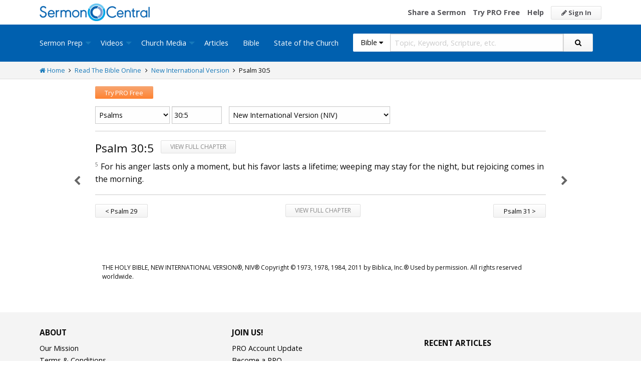

--- FILE ---
content_type: text/html; charset=utf-8
request_url: https://sermoncentral.com/bible/new-international-version-niv/psalm-chapter-30-verse-5?passage=Psalm+30%3A5
body_size: 21786
content:


<!DOCTYPE html>
<html lang="en">
<head>
    <meta charset="utf-8" />

    <title>Psalm 30:5 niv - Read the New International Version Online - Free NIV Bible - SermonCentral.com</title>
        <meta name="description" content="For his anger lasts only a moment, but his favor lasts a lifetime; weeping may stay for the night, but rejoicing comes in the morning. " />



        <link name="canonical" rel="canonical" href="https://sermoncentral.com/bible/new-international-version-niv/psalm-chapter-30-verse-5?passage=Psalm&#x2B;30%3A5" />

    <meta name="classification" content="Christian, sermon, sermons, ministry, Sermon Central, pastor, sermon illustration, minister, priest" />
    <meta name="viewport" content="width=device-width">

    <link rel="apple-touch-icon" sizes="180x180" href="/apple-touch-icon.png?v=A07WQv4aB6">
    <link rel="icon" type="image/png" sizes="32x32" href="/favicon-32x32.png?v=A07WQv4aB6">
    <link rel="icon" type="image/png" sizes="16x16" href="/favicon-16x16.png?v=A07WQv4aB6">
    <link rel="manifest" href="/manifest.json?v=A07WQv4aB6">
    <link rel="mask-icon" href="/safari-pinned-tab.svg?v=A07WQv4aB6" color="#00a5e7">
    <link rel="shortcut icon" href="/favicon.ico?v=A07WQv4aB6">
    <meta name="apple-mobile-web-app-title" content="SermonCentral">
    <meta name="application-name" content="SermonCentral">
    <meta name="msapplication-TileColor" content="#00a5e7">
    <meta name="theme-color" content="#00a5e7">

    <meta name="google-site-verification" content="38MosHIsaTP66HoXmeVSASY_Vja9rfXfRyUd21OvZbw" />

<!-- Google Tag Manager -->
<script>
(function(w,d,s,l,i){w[l]=w[l]||[];w[l].push({'gtm.start':
new Date().getTime(),event:'gtm.js'});var f=d.getElementsByTagName(s)[0],
j=d.createElement(s),dl=l!='dataLayer'?'&l='+l:'';j.async=true;j.src=
'https://www.googletagmanager.com/gtm.js?id='+i+dl;f.parentNode.insertBefore(j,f);
})(window,document,'script','dataLayer','GTM-MBT8HH');</script>
<!-- End Google Tag Manager -->


<!-- Global site tag (gtag.js) - Google Analytics -->
<script async src="https://www.googletagmanager.com/gtag/js?id=UA-293620-9"></script>
<script>

    window.dataLayer = window.dataLayer || [];
    function gtag() { dataLayer.push(arguments); }
    gtag('js', new Date());










    gtag('config', 'UA-293620-9', {
        'user_id': '',
        'custom_map': {
            'dimension5': 'admin',
            'dimension6': 'pro',
            'dimension7': 'contributor',
            'dimension8': 'signedin',
            'dimension11': 'propremium',
            'dimension12': 'activecontributor',
            'dimension14': 'proplus',
            'dimension15': 'probasic',
        }
    });

    gtag('event', 'foo', {
        'admin': false,
        'pro': false,
        'contributor': false,
        'signedin': false,
        'propremium': false,
        'activecontributor': false,
        'proplus': false,
        'probasic': false
    });

</script>
    <script type="application/ld+json">
        {
        "@context":"http://schema.org",
        "@type":"WebPage",
        "author":{"@id":"#identity"},
        "copyrightHolder":{"@id":"#identity"},
        "creator":{"@id":"#creator"},
        "description":"Discover free sermon help to preach biblical messages for your church. And now, get even better preaching tools with your free 14 day trial of SermonCentral PRO.",
        "headline":"Popular Sermon Ideas & Illustrations for Biblical Preaching.",
        "image":
        {
        "@type":"ImageObject",
        "url":"https://sermoncentral.com/images/logos/sermoncentral-logo-primary.png"
        },
        "inLanguage":"en-us",
        "mainEntityOfPage":"https://sermoncentral.com/",
        "name":"SermonCentral",
        "publisher":
        {
        "@id":"#creator"
        },
        "url":"https://sermoncentral.com/",
        "sameAs": [
        "https://www.facebook.com/SermonCentral/","https://twitter.com/SermonCentral","https://www.youtube.com/channel/UCOdJXPytgM-r0wAz_iEWzZQ"
        ]
        }
    </script>
    <script type="application/ld+json">
        {
        "@context": "http://schema.org",
        "@type": "WebSite",
        "name": "SermonCentral",
        "url": "https://sermoncentral.com",
        "potentialAction": {
        "@type": "SearchAction",
        "target": "https://sermoncentral.com/sermons/sermons-about-{search_term_string}",
        "query-input": "required name=search_term_string"
        }
        }
    </script>
    <script type="application/ld+json">
        {
        "@context":"http://schema.org",
        "@id":"#creator",
        "@type":"Organization",
        "email": "support@sermoncentral.com",
        "url": "https://sermoncentral.com",
        "logo": "https://sermoncentral.com/images/logos/sermoncentral-logo-primary.png",
        "sameAs": [
        "https://www.facebook.com/SermonCentral/","https://twitter.com/SermonCentral","https://www.youtube.com/channel/UCOdJXPytgM-r0wAz_iEWzZQ"
        ],
        "contactPoint": [{
        "@type": "ContactPoint",
        "telephone": "+1-866-899-4426",
        "contactType": "customer service"
        }]
        }
    </script>

    
    
    <meta property="og:title" content="Psalm 30:5 niv - Read the New International Version Online - Free NIV Bible" />
    <meta property="og:type" content="website" />
    <meta property="og:image" content="https://sermoncentral.com/images/logos/sermoncentral-logo-primary.png" />
    <meta property="og:url" content="https://sermoncentral.com/bible/new-international-version-niv/psalm-chapter-30-verse-5?passage=Psalm&#x2B;30%3A5" />
    <meta property="og:site_name" content="Sermon Central" />
    <meta property="og:description" content="For his anger lasts only a moment, but his favor lasts a lifetime; weeping may stay for the night, but rejoicing comes in the morning. " />

    <meta name="twitter:card" content="summary" />
    <meta name="twitter:site" content="@SermonCentral" />
    <meta name="twitter:url" content="https://sermoncentral.com/bible/new-international-version-niv/psalm-chapter-30-verse-5?passage=Psalm&#x2B;30%3A5" />
    <meta name="twitter:title" content="Psalm 30:5 niv - Read the New International Version Online - Free NIV Bible" />
    <meta name="twitter:description" content="Shared by For his anger lasts only a moment, but his favor lasts a lifetime; weeping may stay for the night, but rejoicing comes in the morning. " />



    <link href="https://fonts.googleapis.com/css?family=Open+Sans:400,300,300italic,400italic,600,600italic,700,700italic,800,800italic" rel="stylesheet" />
    <link href="https://fonts.googleapis.com/css2?family=Poppins:wght@700&display=swap" rel="stylesheet">

    
    
        <link href="//maxcdn.bootstrapcdn.com/font-awesome/4.4.0/css/font-awesome.min.css" rel="stylesheet" />
<meta name="x-stylesheet-fallback-test" content="" class="fa" /><script>!function(a,b,c,d){var e,f=document,g=f.getElementsByTagName("SCRIPT"),h=g[g.length-1].previousElementSibling,i=f.defaultView&&f.defaultView.getComputedStyle?f.defaultView.getComputedStyle(h):h.currentStyle;if(i&&i[a]!==b)for(e=0;e<c.length;e++)f.write('<link href="'+c[e]+'" '+d+"/>")}("display","inline-block",["/lib/fontawesome/css/font-awesome.min.css"], "rel=\u0022stylesheet\u0022 ");</script>
        <link href="/css/dist/site.min.css?v=LRuM8A_9ATghPqCyAePD8iJO-gr_3JJsAtY7_S5waWg" rel="stylesheet" />
    

    
    
    <style>
        .content {
            max-width: 900px;
            margin: 0 auto;
            position: relative;
        }

        .content h1 {
            color: #0a0a0a;
            font-weight: inherit;
        }

        .content h2 {
            color: #0a0a0a;
            font-size: 18px;
            margin-bottom: 0;
            margin-top: 1rem;
        }

        .content h3 {
            color: #0a0a0a;
            font-size: 18px;
        }

        .content h4 {
            color: #0a0a0a;
            font-size: 16px;
        }

        h2 small, h3 small {
            color: #0a0a0a;
        }
        
        .scripture-range {
            display: inline;
        }

        .previous-chapter {
            text-align: justify;
            position: absolute;
            color: #656565;
            font-size: 20px;
            font-weight: 300;
            left: 0;
            margin-left: -7%;
            width: 6%;
            top: 65px;
            bottom: 105px;
        }

        .next-chapter {
            text-align: left;
            position: absolute;
            color: #656565;
            font-size: 20px;
            font-weight: 300;
            left: 101%;
            width: 6%;
            top: 65px;
            bottom: 105px;
        }

        .previous-chapter i {
            position: sticky;
            top: 50%;
            margin-left: 0;
            padding: 100px 20px;
        }

        .next-chapter i {
            position: sticky;
            top: 50%;
            margin-left: 2%;
            margin-top: 3px;
            padding: 100px 20px;
        }

        .previous-chapter:hover,
        .next-chapter:hover {
            background-color: #F9F9F9;
        }

        .page-controls {
            float: right;
        }

        .page-controls a {
            color: #888888;
            font-size: 20px;
            display: inline-block;
            padding: 0 5px;
            line-height: 35px;
        }

        a.view-chapter {
            text-transform: uppercase;
            font-size: 12px;
            color: #888;
            margin-left: 10px;
        }

        .bible-content {
            font-size: 16px;
        }

        .bible-content .verse-number {
            font-size: 10px;
            vertical-align: top;
            color: #676767;
            width: 20px;
            margin-right: 5px;
        }

        .bible-content .footnote-reference {
            font-size: 10px;
            vertical-align: top;
            color: #656565;
            font-weight: bold;
        }

        .bible-content footnote {
            display: none;
        }

        .bible-content red-letter {
            color: red;
        }

        .bible-content poetry {
            display: block;
            padding: 0 0 0 3rem;
        }

        .bible-content .verse-title {
            display: block;
            color: #0a0a0a;
            font-size: 18px;
            margin-top: 1rem;
        }

        .bible-content .verse-text.contains-poetry {
        }

        .bible-content .verse-text.contains-poetry poetry {
            padding-top: .5rem;
            padding-bottom: .5rem;
        }

        .bible-content .verse-text.contains-poetry poetry .verse-number {
            margin-left: -40px;
            margin-right: 30px;
        }

        .footnote-container {
        }

        .footnote-container .footnote {
            margin: 0;
            font-size: 12px;
        }

        .footnote-container .footnote strong {
            width: 25px;
            display: inline-block;
        }

        .copyright {
            padding: 1rem;
            font-size: 12px;
        }

        @media (max-width:768px) {

            #bookSwitcher {
                width: 60%;
            }

            #chapterAndVerseSwitcher {
                width: 38%;
            }

            #translationSwitcher {
                width: 100%;
            }

            .previous-chapter {
                display: none;
            }

            .next-chapter {
                display: none;
            }
        }

        @media(min-width: 798px) AND (max-width: 1023px) {
            .content {
                width: 85%;
            }

            .previous-chapter i {
                position: absolute;
            }

            .next-chapter i {
                position: absolute;
            }
        }

    </style>



<!-- Begin Element: DFP Ads Script Reference -->
<script>
    window.googletag = window.googletag || {
        cmd: []
    };
</script>
<script async="" src="https://securepubads.g.doubleclick.net/tag/js/gpt.js" crossorigin="anonymous"></script>
<script src="https://cdn.jsdelivr.net/gh/OutreachInc/web-adstacks@v1.17/sermon-central/dist/gam-head-simple.min.js"></script>
<meta name="facebook-domain-verification" content="2k357vm8es8djncoq1pcn8smke8mo5">
<!-- Start VWO Async SmartCode -->
<link rel="preconnect" href="https://dev.visualwebsiteoptimizer.com">
<script type="text/javascript" id="vwoCode">
    window._vwo_code || (function() {
        var account_id = 927190,
            version = 2.1,
            settings_tolerance = 2000,
            hide_element = 'body',
            hide_element_style = 'opacity:0 !important;filter:alpha(opacity=0) !important;background:none !important;transition:none !important;',
            /* DO NOT EDIT BELOW THIS LINE */
            f = false,
            w = window,
            d = document,
            v = d.querySelector('#vwoCode'),
            cK = '_vwo_' + account_id + '_settings',
            cc = {};
        try {
            var c = JSON.parse(localStorage.getItem('_vwo_' + account_id + '_config'));
            cc = c && typeof c === 'object' ? c : {}
        } catch (e) {}
        var stT = cc.stT === 'session' ? w.sessionStorage : w.localStorage;
        code = {
            use_existing_jquery: function() {
                return typeof use_existing_jquery !== 'undefined' ? use_existing_jquery : undefined
            },
            library_tolerance: function() {
                return typeof library_tolerance !== 'undefined' ? library_tolerance : undefined
            },
            settings_tolerance: function() {
                return cc.sT || settings_tolerance
            },
            hide_element_style: function() {
                return '{' + (cc.hES || hide_element_style) + '}'
            },
            hide_element: function() {
                if (performance.getEntriesByName('first-contentful-paint')[0]) {
                    return ''
                }
                return typeof cc.hE === 'string' ? cc.hE : hide_element
            },
            getVersion: function() {
                return version
            },
            finish: function(e) {
                if (!f) {
                    f = true;
                    var t = d.getElementById('_vis_opt_path_hides');
                    if (t) t.parentNode.removeChild(t);
                    if (e)(new Image).src = 'https://dev.visualwebsiteoptimizer.com/ee.gif?a=' + account_id + e
                }
            },
            finished: function() {
                return f
            },
            addScript: function(e) {
                var t = d.createElement('script');
                t.type = 'text/javascript';
                if (e.src) {
                    t.src = e.src
                } else {
                    t.text = e.text
                }
                d.getElementsByTagName('head')[0].appendChild(t)
            },
            load: function(e, t) {
                var i = this.getSettings(),
                    n = d.createElement('script'),
                    r = this;
                t = t || {};
                if (i) {
                    n.textContent = i;
                    d.getElementsByTagName('head')[0].appendChild(n);
                    if (!w.VWO || VWO.caE) {
                        stT.removeItem(cK);
                        r.load(e)
                    }
                } else {
                    var o = new XMLHttpRequest;
                    o.open('GET', e, true);
                    o.withCredentials = !t.dSC;
                    o.responseType = t.responseType || 'text';
                    o.onload = function() {
                        if (t.onloadCb) {
                            return t.onloadCb(o, e)
                        }
                        if (o.status === 200 || o.status === 304) {
                            _vwo_code.addScript({
                                text: o.responseText
                            })
                        } else {
                            _vwo_code.finish('&e=loading_failure:' + e)
                        }
                    };
                    o.onerror = function() {
                        if (t.onerrorCb) {
                            return t.onerrorCb(e)
                        }
                        _vwo_code.finish('&e=loading_failure:' + e)
                    };
                    o.send()
                }
            },
            getSettings: function() {
                try {
                    var e = stT.getItem(cK);
                    if (!e) {
                        return
                    }
                    e = JSON.parse(e);
                    if (Date.now() > e.e) {
                        stT.removeItem(cK);
                        return
                    }
                    return e.s
                } catch (e) {
                    return
                }
            },
            init: function() {
                if (d.URL.indexOf('__vwo_disable__') > -1) return;
                var e = this.settings_tolerance();
                w._vwo_settings_timer = setTimeout(function() {
                    _vwo_code.finish();
                    stT.removeItem(cK)
                }, e);
                var t;
                if (this.hide_element() !== 'body') {
                    t = d.createElement('style');
                    var i = this.hide_element(),
                        n = i ? i + this.hide_element_style() : '',
                        r = d.getElementsByTagName('head')[0];
                    t.setAttribute('id', '_vis_opt_path_hides');
                    v && t.setAttribute('nonce', v.nonce);
                    t.setAttribute('type', 'text/css');
                    if (t.styleSheet) t.styleSheet.cssText = n;
                    else t.appendChild(d.createTextNode(n));
                    r.appendChild(t)
                } else {
                    t = d.getElementsByTagName('head')[0];
                    var n = d.createElement('div');
                    n.style.cssText = 'z-index: 2147483647 !important;position: fixed !important;left: 0 !important;top: 0 !important;width: 100% !important;height: 100% !important;background: white !important;';
                    n.setAttribute('id', '_vis_opt_path_hides');
                    n.classList.add('_vis_hide_layer');
                    t.parentNode.insertBefore(n, t.nextSibling)
                }
                var o = 'https://dev.visualwebsiteoptimizer.com/j.php?a=' + account_id + '&u=' + encodeURIComponent(d.URL) + '&vn=' + version;
                if (w.location.search.indexOf('_vwo_xhr') !== -1) {
                    this.addScript({
                        src: o
                    })
                } else {
                    this.load(o + '&x=true')
                }
            }
        };
        w._vwo_code = code;
        code.init();
    })();
</script>
<!-- End VWO Async SmartCode -->

    <script>
        window.VWO = window.VWO || [];
        VWO.event = VWO.event || function() {
            VWO.push(["event"].concat([].slice.call(arguments)))
        };
        VWO.event("activateVwoTest", {
            "vwoActivate": true
        });
    </script>


<!-- End Element: DFP Ads Script Reference -->    
    
        <script src="//cdnjs.cloudflare.com/ajax/libs/jquery/3.7.1/jquery.min.js">
        </script>
<script>(window.jQuery||document.write("\u003Cscript src=\u0022/lib/jquery/jquery.min.js?v=_JqT3SQfawRcv_BIHPThkBvs0OEvtFFmqPF_lYI_Cxo\u0022\u003E\u003C/script\u003E"));</script>
    
</head>
<body>

<!-- Google Tag Manager (noscript) -->
<noscript>
    <iframe src="https://www.googletagmanager.com/ns.html?id=GTM-MBT8HH"
            height="0" width="0" style="display:none;visibility:hidden"></iframe>
</noscript>
<!-- End Google Tag Manager (noscript) -->
    






<header class="header">

    <!-- Begin Element: sitewide-message -->


<!-- End Element: sitewide-message -->

    <div class="header--middle">
        <div class="row">
            <div class="column small-12">
                <a class="brand float-left" href="/" title="SermonCentral.com">
                    <img class="hide-for-small-only" src="/images/logos/sermoncentral-logo-primary.png?v=yaZQI0321-dUZSMnGcv1uPndX2BfNW1i2iAKCYoOTAM" alt="SermonCentral Logo" height="35px" width="220px" />
                    <span class="show-for-small-only">
                        <img src="/images/logos/sermon_central_logo_120x120.png?v=2jdf20260AxI1dJpAXyZ4uesC6SznZ0GFP-DBNOXE-k" alt="SermonCentral Logo" height="35px" width="35px" /> Sermon Central
                    </span>
                </a>
                <nav class="float-right">
                        <ul>
                            <li class="hide-for-small-only hide-for-medium-only"><a href="https://web.sermoncentral.com/sc-become-contributor/">Share a Sermon</a></li>
                            
                                <li class="hide-for-small-only"><a href="https://web.sermoncentral.com/subscribe/">Try PRO Free</a></li>
                            
                            
                            <li class="hide-for-small-only hide-for-medium-only"><a href="/content/learning-library">Help</a></li>
                            <li><a class="button js-loginLink" href="/account/login"><i class="fa fa-pencil"></i> Sign In</a></li>
                        </ul>
                </nav>
            </div>
        </div>
    </div>

    <div class="header--bottom">
        <div class="row">
            <div class="column small-12">
                <div class="title-bar" data-responsive-toggle="main-menu" data-hide-for="large">
                    <button class="menu-icon" type="button" data-toggle="main-menu"></button>
                    <div class="title-bar-title">
                        
<form action="/bible/search" method="get" class="search-form">
    <div class="input-group">
        <input type="hidden" name="CheckedTranslation" />
        <input type="hidden" name="checkedMultimediaTypeIds" value="" />
        <span class="input-group-label">Bible <span class="fa fa-caret-down"></span></span>
        <select class="input-group-dropdown">
            <option  value="/allsermonprep/search" data-name="All Sermon Prep">All Sermon Prep</option>
            <option  value="/sermons/search" data-name="Sermons">&nbsp;&nbsp;&nbsp;&nbsp;&nbsp;Sermons&nbsp;&nbsp;&nbsp;</option>
            <option  value="/sermonseries/search" data-name="Sermon Series">&nbsp;&nbsp;&nbsp;&nbsp;&nbsp;Sermon Series&nbsp;&nbsp;&nbsp;</option>
            <option  value="/preachingarticles/search" data-name="Preaching Articles">&nbsp;&nbsp;&nbsp;&nbsp;&nbsp;Preaching Articles&nbsp;&nbsp;&nbsp;</option>
            <option  value="/sermon-illustrations/search" data-name="Sermon Illustrations">&nbsp;&nbsp;&nbsp;&nbsp;&nbsp;Sermon Illustrations&nbsp;&nbsp;&nbsp;</option>
            <option  value="/sermon-collections/search" data-name="Sermon Collections">&nbsp;&nbsp;&nbsp;&nbsp;&nbsp;Sermon Collections&nbsp;&nbsp;&nbsp;</option>

            <option  data-mediatype-id="40" value="/media/search?checkedMultimediaTypeIds=40&mediaMedum=video" data-name="Videos">Videos</option>
            <option  data-mediatype-id="21" value="/media/search?checkedMultimediaTypeIds=21" data-name="Video Illustrations">&nbsp;&nbsp;&nbsp;&nbsp;&nbsp;Video Illustrations&nbsp;&nbsp;&nbsp;</option>
            <option  data-mediatype-id="20" value="/media/search?checkedMultimediaTypeIds=20" data-name="Countdown Videos">&nbsp;&nbsp;&nbsp;&nbsp;&nbsp;Countdown Videos&nbsp;&nbsp;&nbsp;</option>
            <option  data-mediatype-id="22" value="/media/search?checkedMultimediaTypeIds=22" data-name="Motion Backgrounds">&nbsp;&nbsp;&nbsp;&nbsp;&nbsp;Motion Backgrounds&nbsp;&nbsp;&nbsp;</option>
            <option  data-mediatype-id="37" value="/media/search?checkedMultimediaTypeIds=37" data-name="Comedy">&nbsp;&nbsp;&nbsp;&nbsp;&nbsp;Comedy&nbsp;&nbsp;&nbsp;</option>
            <option  data-mediatype-id="38" value="/media/search?checkedMultimediaTypeIds=38" data-name="Inspirational">&nbsp;&nbsp;&nbsp;&nbsp;&nbsp;Inspirational&nbsp;&nbsp;&nbsp;</option>
            <option  data-mediatype-id="39" value="/media/search?checkedMultimediaTypeIds=39" data-name="Small Group Study">&nbsp;&nbsp;&nbsp;&nbsp;&nbsp;Small Group Study&nbsp;&nbsp;&nbsp;</option>

            <option  data-mediatype-id="48" value="/media/search?checkedMultimediaTypeIds=48&mediaMedum=video" data-name="Media">Media</option>
            <option  value="/church-media-sets/search" data-name="Church Media Sets">&nbsp;&nbsp;&nbsp;&nbsp;&nbsp;Church Media Sets&nbsp;&nbsp;&nbsp;</option>
            <option  data-mediatype-id="24" value="/media/search?checkedMultimediaTypeIds=24" data-name="Preaching Slides">&nbsp;&nbsp;&nbsp;&nbsp;&nbsp;Preaching Slides&nbsp;&nbsp;&nbsp;</option>
            <option  data-mediatype-id="41" value="/media/search?checkedMultimediaTypeIds=41" data-name="Worship Lyric Slides">&nbsp;&nbsp;&nbsp;&nbsp;&nbsp;Worship Lyric Slides&nbsp;&nbsp;&nbsp;</option>
            <option  data-mediatype-id="17" value="/media/search?checkedMultimediaTypeIds=17" data-name="Still Backgrounds">&nbsp;&nbsp;&nbsp;&nbsp;&nbsp;Still Backgrounds&nbsp;&nbsp;&nbsp;</option>
            <option  data-mediatype-id="36" value="/media/search?checkedMultimediaTypeIds=36" data-name="Social Graphics">&nbsp;&nbsp;&nbsp;&nbsp;&nbsp;Social Graphics&nbsp;&nbsp;&nbsp;</option>
            
            <option  value="/contributors/search" data-name="Contributors">Contributors</option>
            <option selected value="/bible/search" data-name="Bible">Bible</option>
        </select>
        <input class="rosSearch input-group-field" type="search" name="keyword" placeholder="Topic, Keyword, Scripture, etc." />
        <div class="input-group-button">
            <button type="submit" class="button button-primary"><span class="fa fa-search"></span></button>
        </div>
    </div>
</form>
                    </div>
                </div>

                <div class="top-bar" id="main-menu">
                    <div class="top-bar-flex">
                        <div class="top-bar-left">
                            <nav>
                                <ul class="vertical large-horizontal dropdown menu" data-dropdown-menu data-responsive-menu="drilldown large-dropdown">
                                    <li id="state-of-the-church-mobile" style="display: none"><a href="/stateofthechurch">State of the Church</a></li>
                                    <li class="is-dropdown-submenu-parent opens-right">
                                        <a href=/sermons-illustrations-this-weeks-top-online-sermons-preaching-topics title="Sermons, Free Pastor-Contributed Sermons, Top Online Sermon Preaching Topics">Sermon Prep</a>
                                        <ul class="menu submenu is-dropdown-submenu first-sub vertical">
                                            <li><a href=/sermons-illustrations-this-weeks-top-online-sermons-preaching-topics title="Sermons, Free Pastor-Contributed Sermons, Top Online Sermon Preaching Topics">Sermons</a></li>
                                            <li><a href=/sermon-series title="Sermon Series Ideas, Outlines and Transcripts">Sermon Series</a></li>
                                            <li><a href=/sermon-preaching-calendars title="Sermon Calendars">Sermon Calendars</a></li>
                                            <li><a href=/preachingarticles title="Pastors Preaching Articles">Preaching Articles</a></li>
                                            <li><a href=/sermon-illustrations title="Sermon Illustrations for Sermons, Free Stories for Preaching">Sermon Illustrations</a></li>
                                            <li><a href=/sermon-collections title="Sermon Collections - Sermons, Sermon Illustrations, Videos, Preaching Slides, Backgrounds">Sermon Collections</a></li>
                                            <li><a href=/sermon-series-kits title="Sermon Series Kits">Sermon Series Kits</a></li>
                                            <li><a href=/premium-sermon-kits title="Premium Sermon Kits">Premium Sermon Kits</a></li>
                                            <li><a href=/contributors title="Browse sermon contributors by name, denomination, position and location">Contributors</a></li>
                                            <li><a href=/liturgical-calendar title="Browse sermons, sermon series, sermon illustrations, sermon collections and media using the Lectionary or Liturgical Calendars">Lectionary Calendar</a></li>
                                            <li><a href=/sermon-topics title="Browse an extensive list of sermon topics, sermon ideas, and sermon outlines">Sermon Topics</a></li>
                                            <li><a href=/sermon-outlines title="Free Sermon Outlines &amp; Illustrations, Church Pastors, Free Bible Study Resources, Online Sermon Search">Sermon Outlines</a></li>
                                            <li><a href=https://maker.sermoncentral.com title="Sermon Maker">Sermon Maker</a></li>
                                        </ul>
                                    </li>
                                    <li class="is-dropdown-submenu-parent opens-right">
                                        <a href=/church-media-preaching-sermons/all-church-videos title="Christian Church Media - Mini-movies, video illustrations, motion backgrounds, comedies, inspirationals, small group studies">Videos</a>
                                        <ul class="menu submenu is-dropdown-submenu first-sub vertical">
                                            <li><a href=/church-media-preaching-sermons/sermon-video-illustrations title="Church Videos, Video Illustrations, Mini-movies and films for Christian Sermons">Video Illustrations</a></li>
                                            <li><a href=/church-media-preaching-sermons/countdown-welcome-videos title="Countdown Videos for Church Services">Countdown Videos</a></li>
                                            <li><a href=/church-media-preaching-sermons/motion-background-video-loops title="Motion Background Videos, Seamless Loops">Motion Backgrounds</a></li>
                                            <li><a href=/church-media-preaching-sermons/comedy-videos title="Church Comedy Videos, Comedy Streaming Videos">Comedy</a></li>
                                            <li><a href=/church-media-preaching-sermons/inspirational-videos title="Church Inspiration Videos, Inspiration Streaming Videos">Inspirational</a></li>
                                            <li><a href=/church-media-preaching-sermons/small-group-study-videos title="Church Small Group Study Videos, Small Group Study Streaming Videos">Small Group Studies</a></li>
                                        </ul>
                                    </li>
                                    <li class="is-dropdown-submenu-parent opens-right">
                                        <a href=/church-media-preaching-sermons/all-church-media title="Christian Church Media - Mini-movies, Video Illustrations, Preaching Slides, Service Starters, Motion Backgrounds, Still Backgrounds">Church Media</a>
                                        <ul class="menu submenu is-dropdown-submenu first-sub vertical">
                                            <li><a href=/church-media-sets title="Church Media Sets">Church Media Sets</a></li>
                                            <li><a href=/church-media-preaching-sermons/preaching-slide-backgrounds title="Church Preaching Slides">Preaching Slides</a></li>
                                            <li><a href=/church-media-preaching-sermons/worship-lyric-slides-for-church-use title="Church Worship Lyric Slides">Worship Lyric Slides</a></li>
                                            <li><a href=/church-media-preaching-sermons/social-graphic-for-church-use title="Social graphics for Church social media">Social Graphics</a></li>
                                            <li><a href=/church-media-preaching-sermons/church-still-backgrounds title="Still backgrounds for Church use">Still Backgrounds</a></li>
                                        </ul>
                                    </li>
                                    <li><a href=/preachingarticles title="Pastors Preaching Articles">Articles</a></li>
                                    <li><a href=/bible title="Bible">Bible</a></li>
                                    <li id="state-of-the-church-desktop"><a href="/stateofthechurch">State of the Church</a></li>
                                </ul>
                            </nav>
                        </div>

                        <div class="top-bar-right">
                            
<form action="/bible/search" method="get" class="search-form">
    <div class="input-group">
        <input type="hidden" name="CheckedTranslation" />
        <input type="hidden" name="checkedMultimediaTypeIds" value="" />
        <span class="input-group-label">Bible <span class="fa fa-caret-down"></span></span>
        <select class="input-group-dropdown">
            <option  value="/allsermonprep/search" data-name="All Sermon Prep">All Sermon Prep</option>
            <option  value="/sermons/search" data-name="Sermons">&nbsp;&nbsp;&nbsp;&nbsp;&nbsp;Sermons&nbsp;&nbsp;&nbsp;</option>
            <option  value="/sermonseries/search" data-name="Sermon Series">&nbsp;&nbsp;&nbsp;&nbsp;&nbsp;Sermon Series&nbsp;&nbsp;&nbsp;</option>
            <option  value="/preachingarticles/search" data-name="Preaching Articles">&nbsp;&nbsp;&nbsp;&nbsp;&nbsp;Preaching Articles&nbsp;&nbsp;&nbsp;</option>
            <option  value="/sermon-illustrations/search" data-name="Sermon Illustrations">&nbsp;&nbsp;&nbsp;&nbsp;&nbsp;Sermon Illustrations&nbsp;&nbsp;&nbsp;</option>
            <option  value="/sermon-collections/search" data-name="Sermon Collections">&nbsp;&nbsp;&nbsp;&nbsp;&nbsp;Sermon Collections&nbsp;&nbsp;&nbsp;</option>

            <option  data-mediatype-id="40" value="/media/search?checkedMultimediaTypeIds=40&mediaMedum=video" data-name="Videos">Videos</option>
            <option  data-mediatype-id="21" value="/media/search?checkedMultimediaTypeIds=21" data-name="Video Illustrations">&nbsp;&nbsp;&nbsp;&nbsp;&nbsp;Video Illustrations&nbsp;&nbsp;&nbsp;</option>
            <option  data-mediatype-id="20" value="/media/search?checkedMultimediaTypeIds=20" data-name="Countdown Videos">&nbsp;&nbsp;&nbsp;&nbsp;&nbsp;Countdown Videos&nbsp;&nbsp;&nbsp;</option>
            <option  data-mediatype-id="22" value="/media/search?checkedMultimediaTypeIds=22" data-name="Motion Backgrounds">&nbsp;&nbsp;&nbsp;&nbsp;&nbsp;Motion Backgrounds&nbsp;&nbsp;&nbsp;</option>
            <option  data-mediatype-id="37" value="/media/search?checkedMultimediaTypeIds=37" data-name="Comedy">&nbsp;&nbsp;&nbsp;&nbsp;&nbsp;Comedy&nbsp;&nbsp;&nbsp;</option>
            <option  data-mediatype-id="38" value="/media/search?checkedMultimediaTypeIds=38" data-name="Inspirational">&nbsp;&nbsp;&nbsp;&nbsp;&nbsp;Inspirational&nbsp;&nbsp;&nbsp;</option>
            <option  data-mediatype-id="39" value="/media/search?checkedMultimediaTypeIds=39" data-name="Small Group Study">&nbsp;&nbsp;&nbsp;&nbsp;&nbsp;Small Group Study&nbsp;&nbsp;&nbsp;</option>

            <option  data-mediatype-id="48" value="/media/search?checkedMultimediaTypeIds=48&mediaMedum=video" data-name="Media">Media</option>
            <option  value="/church-media-sets/search" data-name="Church Media Sets">&nbsp;&nbsp;&nbsp;&nbsp;&nbsp;Church Media Sets&nbsp;&nbsp;&nbsp;</option>
            <option  data-mediatype-id="24" value="/media/search?checkedMultimediaTypeIds=24" data-name="Preaching Slides">&nbsp;&nbsp;&nbsp;&nbsp;&nbsp;Preaching Slides&nbsp;&nbsp;&nbsp;</option>
            <option  data-mediatype-id="41" value="/media/search?checkedMultimediaTypeIds=41" data-name="Worship Lyric Slides">&nbsp;&nbsp;&nbsp;&nbsp;&nbsp;Worship Lyric Slides&nbsp;&nbsp;&nbsp;</option>
            <option  data-mediatype-id="17" value="/media/search?checkedMultimediaTypeIds=17" data-name="Still Backgrounds">&nbsp;&nbsp;&nbsp;&nbsp;&nbsp;Still Backgrounds&nbsp;&nbsp;&nbsp;</option>
            <option  data-mediatype-id="36" value="/media/search?checkedMultimediaTypeIds=36" data-name="Social Graphics">&nbsp;&nbsp;&nbsp;&nbsp;&nbsp;Social Graphics&nbsp;&nbsp;&nbsp;</option>
            
            <option  value="/contributors/search" data-name="Contributors">Contributors</option>
            <option selected value="/bible/search" data-name="Bible">Bible</option>
        </select>
        <input class="rosSearch input-group-field" type="search" name="keyword" placeholder="Topic, Keyword, Scripture, etc." />
        <div class="input-group-button">
            <button type="submit" class="button button-primary"><span class="fa fa-search"></span></button>
        </div>
    </div>
</form>
                        </div>
                    </div>
                </div>
            </div>
        </div>
    </div>
</header>

<div class="container body-content" id="main">
    





<div class="main">

    <div class="breadcrumbs">
        <div class="row">
            <div class="column small-12">
                <ul>
                    <li><a href="/" title="SermonCentral.com Home"><i class="fa fa-home"></i> Home</a></li>
                    <li><i class="fa fa-angle-right"></i></li>
                    <li><a href=/bible>Read The Bible Online</a></li>
                    <li><i class="fa fa-angle-right"></i></li>
                    <li><a href=/bible/new-international-version-niv>New International Version</a></li>
                    <li><i class="fa fa-angle-right"></i></li>
                    <li>Psalm 30:5</li>
                </ul>
            </div>
        </div>
    </div>

    <div class="row">
        <div class="column small-12">
            <div class="content">

                <div class="details-header-content-actions">
                    <div class="detail-header-actions">
                            
                                <a class="button secondary" href="https://web.sermoncentral.com/subscribe/">Try PRO Free</a>
                            
                            
                    </div>
                </div>

                    <a class="previous-chapter" title="Psalm 29" href="/bible/new-international-version-niv/psalm-chapter-29?passage=Psalm&#x2B;29"><i class="fa fa-chevron-left"></i></a>


                    <a class="next-chapter" title="Psalm 31" href="/bible/new-international-version-niv/psalm-chapter-31?passage=Psalm&#x2B;31"><i class="fa fa-chevron-right"></i></a>

                <select id="bookSwitcher" class="form-control" style="width: auto;">
                    <optgroup label="Old Testament">
                            <option value="1"  data-url=/bible/new-international-version-niv/genesis-chapter-1?passage=Genesis&#x2B;1>Genesis</option>
                            <option value="2"  data-url=/bible/new-international-version-niv/exodus-chapter-1?passage=Exodus&#x2B;1>Exodus</option>
                            <option value="3"  data-url=/bible/new-international-version-niv/leviticus-chapter-1?passage=Leviticus&#x2B;1>Leviticus</option>
                            <option value="4"  data-url=/bible/new-international-version-niv/numbers-chapter-1?passage=Numbers&#x2B;1>Numbers</option>
                            <option value="5"  data-url=/bible/new-international-version-niv/deuteronomy-chapter-1?passage=Deuteronomy&#x2B;1>Deuteronomy</option>
                            <option value="6"  data-url=/bible/new-international-version-niv/joshua-chapter-1?passage=Joshua&#x2B;1>Joshua</option>
                            <option value="7"  data-url=/bible/new-international-version-niv/judges-chapter-1?passage=Judges&#x2B;1>Judges</option>
                            <option value="8"  data-url=/bible/new-international-version-niv/ruth-chapter-1?passage=Ruth&#x2B;1>Ruth</option>
                            <option value="9"  data-url=/bible/new-international-version-niv/1-samuel-chapter-1?passage=1&#x2B;Samuel&#x2B;1>1 Samuel</option>
                            <option value="10"  data-url=/bible/new-international-version-niv/2-samuel-chapter-1?passage=2&#x2B;Samuel&#x2B;1>2 Samuel</option>
                            <option value="11"  data-url=/bible/new-international-version-niv/1-kings-chapter-1?passage=1&#x2B;Kings&#x2B;1>1 Kings</option>
                            <option value="12"  data-url=/bible/new-international-version-niv/2-kings-chapter-1?passage=2&#x2B;Kings&#x2B;1>2 Kings</option>
                            <option value="13"  data-url=/bible/new-international-version-niv/1-chronicles-chapter-1?passage=1&#x2B;Chronicles&#x2B;1>1 Chronicles</option>
                            <option value="14"  data-url=/bible/new-international-version-niv/2-chronicles-chapter-1?passage=2&#x2B;Chronicles&#x2B;1>2 Chronicles</option>
                            <option value="15"  data-url=/bible/new-international-version-niv/ezra-chapter-1?passage=Ezra&#x2B;1>Ezra</option>
                            <option value="16"  data-url=/bible/new-international-version-niv/nehemiah-chapter-1?passage=Nehemiah&#x2B;1>Nehemiah</option>
                            <option value="17"  data-url=/bible/new-international-version-niv/esther-chapter-1?passage=Esther&#x2B;1>Esther</option>
                            <option value="18"  data-url=/bible/new-international-version-niv/job-chapter-1?passage=Job&#x2B;1>Job</option>
                            <option value="19" selected data-url=/bible/new-international-version-niv/psalm-chapter-1?passage=Psalm&#x2B;1>Psalms</option>
                            <option value="20"  data-url=/bible/new-international-version-niv/proverbs-chapter-1?passage=Proverbs&#x2B;1>Proverbs</option>
                            <option value="21"  data-url=/bible/new-international-version-niv/ecclesiastes-chapter-1?passage=Ecclesiastes&#x2B;1>Ecclesiastes</option>
                            <option value="22"  data-url=/bible/new-international-version-niv/song-of-songs-chapter-1?passage=Song&#x2B;of&#x2B;Songs&#x2B;1>Song of Songs</option>
                            <option value="23"  data-url=/bible/new-international-version-niv/isaiah-chapter-1?passage=Isaiah&#x2B;1>Isaiah</option>
                            <option value="24"  data-url=/bible/new-international-version-niv/jeremiah-chapter-1?passage=Jeremiah&#x2B;1>Jeremiah</option>
                            <option value="25"  data-url=/bible/new-international-version-niv/lamentations-chapter-1?passage=Lamentations&#x2B;1>Lamentations</option>
                            <option value="26"  data-url=/bible/new-international-version-niv/ezekiel-chapter-1?passage=Ezekiel&#x2B;1>Ezekiel</option>
                            <option value="27"  data-url=/bible/new-international-version-niv/daniel-chapter-1?passage=Daniel&#x2B;1>Daniel</option>
                            <option value="28"  data-url=/bible/new-international-version-niv/hosea-chapter-1?passage=Hosea&#x2B;1>Hosea</option>
                            <option value="29"  data-url=/bible/new-international-version-niv/joel-chapter-1?passage=Joel&#x2B;1>Joel</option>
                            <option value="30"  data-url=/bible/new-international-version-niv/amos-chapter-1?passage=Amos&#x2B;1>Amos</option>
                            <option value="31"  data-url=/bible/new-international-version-niv/obadiah-chapter-1?passage=Obadiah&#x2B;1>Obadiah</option>
                            <option value="32"  data-url=/bible/new-international-version-niv/jonah-chapter-1?passage=Jonah&#x2B;1>Jonah</option>
                            <option value="33"  data-url=/bible/new-international-version-niv/micah-chapter-1?passage=Micah&#x2B;1>Micah</option>
                            <option value="34"  data-url=/bible/new-international-version-niv/nahum-chapter-1?passage=Nahum&#x2B;1>Nahum</option>
                            <option value="35"  data-url=/bible/new-international-version-niv/habakkuk-chapter-1?passage=Habakkuk&#x2B;1>Habakkuk</option>
                            <option value="36"  data-url=/bible/new-international-version-niv/zephaniah-chapter-1?passage=Zephaniah&#x2B;1>Zephaniah</option>
                            <option value="37"  data-url=/bible/new-international-version-niv/haggai-chapter-1?passage=Haggai&#x2B;1>Haggai</option>
                            <option value="38"  data-url=/bible/new-international-version-niv/zechariah-chapter-1?passage=Zechariah&#x2B;1>Zechariah</option>
                            <option value="39"  data-url=/bible/new-international-version-niv/malachi-chapter-1?passage=Malachi&#x2B;1>Malachi</option>
                    </optgroup>
                    <optgroup label="New Testament">
                            <option value="40"  data-url=/bible/new-international-version-niv/matthew-chapter-1?passage=Matthew&#x2B;1>Matthew</option>
                            <option value="41"  data-url=/bible/new-international-version-niv/mark-chapter-1?passage=Mark&#x2B;1>Mark</option>
                            <option value="42"  data-url=/bible/new-international-version-niv/luke-chapter-1?passage=Luke&#x2B;1>Luke</option>
                            <option value="43"  data-url=/bible/new-international-version-niv/john-chapter-1?passage=John&#x2B;1>John</option>
                            <option value="44"  data-url=/bible/new-international-version-niv/acts-chapter-1?passage=Acts&#x2B;1>Acts</option>
                            <option value="45"  data-url=/bible/new-international-version-niv/romans-chapter-1?passage=Romans&#x2B;1>Romans</option>
                            <option value="46"  data-url=/bible/new-international-version-niv/1-corinthians-chapter-1?passage=1&#x2B;Corinthians&#x2B;1>1 Corinthians</option>
                            <option value="47"  data-url=/bible/new-international-version-niv/2-corinthians-chapter-1?passage=2&#x2B;Corinthians&#x2B;1>2 Corinthians</option>
                            <option value="48"  data-url=/bible/new-international-version-niv/galatians-chapter-1?passage=Galatians&#x2B;1>Galatians</option>
                            <option value="49"  data-url=/bible/new-international-version-niv/ephesians-chapter-1?passage=Ephesians&#x2B;1>Ephesians</option>
                            <option value="50"  data-url=/bible/new-international-version-niv/philippians-chapter-1?passage=Philippians&#x2B;1>Philippians</option>
                            <option value="51"  data-url=/bible/new-international-version-niv/colossians-chapter-1?passage=Colossians&#x2B;1>Colossians</option>
                            <option value="52"  data-url=/bible/new-international-version-niv/1-thessalonians-chapter-1?passage=1&#x2B;Thessalonians&#x2B;1>1 Thessalonians</option>
                            <option value="53"  data-url=/bible/new-international-version-niv/2-thessalonians-chapter-1?passage=2&#x2B;Thessalonians&#x2B;1>2 Thessalonians</option>
                            <option value="54"  data-url=/bible/new-international-version-niv/1-timothy-chapter-1?passage=1&#x2B;Timothy&#x2B;1>1 Timothy</option>
                            <option value="55"  data-url=/bible/new-international-version-niv/2-timothy-chapter-1?passage=2&#x2B;Timothy&#x2B;1>2 Timothy</option>
                            <option value="56"  data-url=/bible/new-international-version-niv/titus-chapter-1?passage=Titus&#x2B;1>Titus</option>
                            <option value="57"  data-url=/bible/new-international-version-niv/philemon-chapter-1?passage=Philemon&#x2B;1>Philemon</option>
                            <option value="58"  data-url=/bible/new-international-version-niv/hebrews-chapter-1?passage=Hebrews&#x2B;1>Hebrews</option>
                            <option value="59"  data-url=/bible/new-international-version-niv/james-chapter-1?passage=James&#x2B;1>James</option>
                            <option value="60"  data-url=/bible/new-international-version-niv/1-peter-chapter-1?passage=1&#x2B;Peter&#x2B;1>1 Peter</option>
                            <option value="61"  data-url=/bible/new-international-version-niv/2-peter-chapter-1?passage=2&#x2B;Peter&#x2B;1>2 Peter</option>
                            <option value="62"  data-url=/bible/new-international-version-niv/1-john-chapter-1?passage=1&#x2B;John&#x2B;1>1 John</option>
                            <option value="63"  data-url=/bible/new-international-version-niv/2-john-chapter-1?passage=2&#x2B;John&#x2B;1>2 John</option>
                            <option value="64"  data-url=/bible/new-international-version-niv/3-john-chapter-1?passage=3&#x2B;John&#x2B;1>3 John</option>
                            <option value="65"  data-url=/bible/new-international-version-niv/jude-chapter-1?passage=Jude&#x2B;1>Jude</option>
                            <option value="66"  data-url=/bible/new-international-version-niv/revelation-chapter-1?passage=Revelation&#x2B;1>Revelation</option>
                    </optgroup>
                </select>

                <input id="chapterAndVerseSwitcher" class="form-control" style="width: 100px; display: inline-block; margin-right: 10px;" type="text" value="30:5" />

                <select id="translationSwitcher" class="form-control" style="width: auto;">
                        <optgroup label="English Translations">
                                <option value="AMP"  data-url=/bible/amplified-bible-amp/psalm-chapter-30-verse-5?passage=Psalm&#x2B;30%3A5>Amplified&#xA9; Bible (AMP)</option>
                                <option value="ASV"  data-url=/bible/american-standard-version-asv/psalm-chapter-30-verse-5?passage=Psalm&#x2B;30%3A5>American Standard Version (ASV)</option>
                                <option value="DBY"  data-url=/bible/darby-translation-dby/psalm-chapter-30-verse-5?passage=Psalm&#x2B;30%3A5>Darby Translation (DBY)</option>
                                <option value="ERV"  data-url=/bible/english-revised-version-erv/psalm-chapter-30-verse-5?passage=Psalm&#x2B;30%3A5>English Revised Version (ERV)</option>
                                <option value="ESV"  data-url=/bible/english-standard-version-esv/psalm-chapter-30-verse-5?passage=Psalm&#x2B;30%3A5>English Standard Version (ESV)</option>
                                <option value="KJV"  data-url=/bible/king-james-version-kjv/psalm-chapter-30-verse-5?passage=Psalm&#x2B;30%3A5>King James Version (KJV)</option>
                                <option value="MSG"  data-url=/bible/the-message-msg/psalm-chapter-30-verse-5?passage=Psalm&#x2B;30%3A5>The Message (MSG)</option>
                                <option value="NASB"  data-url=/bible/new-american-standard-bible-nasb/psalm-chapter-30-verse-5?passage=Psalm&#x2B;30%3A5>New American Standard Bible (NASB)</option>
                                <option value="NIRV"  data-url=/bible/new-international-reader-s-version-nirv/psalm-chapter-30-verse-5?passage=Psalm&#x2B;30%3A5>New International Reader&#x27;s Version (NIRV)</option>
                                <option value="NIV" selected data-url=/bible/new-international-version-niv/psalm-chapter-30-verse-5?passage=Psalm&#x2B;30%3A5>New International Version (NIV)</option>
                                <option value="NLT"  data-url=/bible/new-living-translation-nlt/psalm-chapter-30-verse-5?passage=Psalm&#x2B;30%3A5>New Living Translation (NLT)</option>
                                <option value="OJB"  data-url=/bible/orthodox-jewish-bible-ojb/psalm-chapter-30-verse-5?passage=Psalm&#x2B;30%3A5>Orthodox Jewish Bible (OJB)</option>
                                <option value="WEB"  data-url=/bible/world-english-bible-web/psalm-chapter-30-verse-5?passage=Psalm&#x2B;30%3A5>World English Bible (WEB)</option>
                                <option value="YLT"  data-url=/bible/young-s-literal-translation-ylt/psalm-chapter-30-verse-5?passage=Psalm&#x2B;30%3A5>Young&#x27;s Literal Translation (YLT)</option>
                        </optgroup>
                        <optgroup label="Traducciones al Espa&#xF1;ol">
                                <option value="LBLA"  data-url=/bible/la-biblia-de-las-americas-lbla/psalm-chapter-30-verse-5?passage=Psalm&#x2B;30%3A5>La Biblia de Las Am&#xE9;ricas (LBLA)</option>
                                <option value="NBL"  data-url=/bible/nueva-biblia-latinoamericana-nbl/psalm-chapter-30-verse-5?passage=Psalm&#x2B;30%3A5>Nueva Biblia Latinoamericana (NBL)</option>
                        </optgroup>
                </select>

                <hr style="margin-top: 0; clear: both;" />

            <h1 class="scripture-range" >Psalm 30:5</h1>
            
                <a href=/bible/new-international-version-niv/psalm-chapter-30?passage=Psalm&#x2B;30 class="view-chapter button">View Full Chapter</a>

            <div class="bible-content">

                        <p>
                                <span class="verse-text">

<a class="verse-number" title="View Sermons on Psalms 30:5" id="loc19030005" href="/sermons/sermons-about-psalms-30-5?keyword=Psalms+30%3A5">5</a>For his anger lasts only a moment, but his favor lasts a lifetime; weeping may stay for the night, but rejoicing comes in the morning.                                </span>
                        </p>

                    <div class="footnote-container">

                    </div>

                </div>

                <hr style="clear: both;" />

                <div style="text-align: center;">
                        <a style="color: #0a0a0a" title="Psalm 29" href="/bible/new-international-version-niv/psalm-chapter-29?passage=Psalm&#x2B;29" class="chapter-pager float-left button">&lt; Psalm 29</a>
                    
                        <a href=/bible/new-international-version-niv/psalm-chapter-30?passage=Psalm&#x2B;30 class="view-chapter button">View Full Chapter</a>

                        <a style="color: #0a0a0a" title="Psalm 31" href="/bible/new-international-version-niv/psalm-chapter-31?passage=Psalm&#x2B;31" class="chapter-pager float-right button">Psalm 31 &gt;</a>
                    <br />
                    <br />
                    <br />
                    <br />
                </div>

                

        <div class="copyright">
            THE HOLY BIBLE, NEW INTERNATIONAL VERSION®, NIV® Copyright © 1973, 1978, 1984, 2011 by Biblica, Inc.® Used by permission. All rights reserved worldwide.
        </div>


            </div>
        </div>
    </div>
</div>


</div>



<footer id="layout-footer">
    <div class="row">
        <div class="column small-12 medium-6 large-4">
            <!-- Begin Element: Footer_6_LeftColumn -->
<p style="font-weight:700;text-transform:uppercase;font-size:108%;margin-bottom:.5rem;">About</p>
<ul style="line-height:24px;font-size:1rem;">
    <li><a href="/content/about_us_preview">Our Mission</a></li>
    <li><a href="/content/termsandconditions">Terms &amp; Conditions</a></li>
    <li><a href="https://outreach.com/privacy/" target="_blank">Privacy Statement</a></li>
    <li><a href="/plagiarism-policy">Plagiarism Policy</a></li>
    <li><a href="/content/faqs-preview">FAQS</a></li>
    <li><a href="javascript:CookieScript.instance.show()">Your Privacy Choices</a></li>
</ul>

<p style="font-weight:700;text-transform:uppercase;font-size:108%;margin-bottom:.5rem;">Connect</p>
<ul style="line-height:24px;font-size:1rem;">
    <li><a href="/contactus">Contact Us</a></li>
    <li><a href="mailto:support@sermoncentral.com"> support@sermoncentral.com</a></li>
    <li> 1 (866) 899-4426</li>
    <!-- <li style="color:red;"><i class="fa fa-calendar-o"></i> Closed Today<br></li> -->
    <li> M-F 8am-4:30pm (PT)</li>
    <li><a href="https://www.facebook.com/SermonCentral" title="Follow SermonCentral on Facebook"> Facebook</a></li>
    <li><a href="https://www.instagram.com/sermoncentral" title="Follow SermonCentral on Instagram"> Instagram</a></li>
    <li><a href="https://x.com/SermonCentral" title="Follow SermonCentral on X"> X</a></li>
    <li><a href="https://www.youtube.com/channel/UCOdJXPytgM-r0wAz_iEWzZQ" title="Subscribe to SermonCentral on YouTube"> YouTube</a></li>
    <li style="padding-top:18px;padding-bottom:24px; width:200px;">Outreach Web Properties 5550 Tech Center Drive Colorado Springs, CO 80919</li>
</ul>

<!-- End Element: Footer_6_LeftColumn -->
        </div>
        <div class="column small-12 medium-6 large-4">
            <!-- Begin Element: Footer_6_MiddleColumn -->
<p style="font-weight:700;text-transform:uppercase;font-size:108%;margin-bottom:.5rem;">Join Us!</p>
<ul style="line-height:24px;font-size:1rem;">
    <li><a href="/content/pro-subscription-update">PRO Account Update</a></li>
    <li><a href="https://web.sermoncentral.com/subscribe?ref=Footer">Become a PRO</a></li>
    <li><a href="https://web.sermoncentral.com/sc-become-contributor?ref=Footer">Contribute Sermons</a></li>
    <li><a href="https://outreachmediagroup.com/our-brands/sermoncentral">Advertise with Us</a></li>
    <li><a href="https://careers.outreach.com">Careers</a></li>
</ul>

<p style="font-weight:700;text-transform:uppercase;font-size:108%;margin-bottom:.5rem;">Our Network</p>
<ul style="line-height:24px;font-size:1rem;">
    <li><a title="Outreach.com - Church Marketing Tools" href="https://www.outreach.com">Outreach</a></li>
    <li><a title="ChurchLeaders.com" href="https://churchleaders.com">Church Leaders</a></li>
    <li><a title="ChurchPlants.com" href="https://churchplants.com">Church Plants</a></li>
    <li><a title="ChuchJobFinder.com" href="https://churchjobfinder.com">Church Job Finder</a></li>
    <li><a title="Outreach Magazine" href="https://outreachmagazine.com">Outreach Magazine</a></li>
    <li><a title="Ministry Tech" href="https://churchleaders.com/category/ministry-tech-leaders">Ministry Tech</a></li>
    <li><a title="EulogyHelper.com" href="https://eulogyhelper.com/">Eulogy Helper</a></li>
    <li><a title="ChristianNewsNow.com" href="https://christiannewsnow.com">Christian News Now</a></li>
</ul>

<p style="font-weight:700;text-transform:uppercase;font-size:108%;margin-bottom:.5rem;">Popular</p>
<ul style="line-height:24px;font-size:1rem;">
    <li><a title="Search for Youth sermons by scripture and topic" href="/sermons/search?checkedSermonTypes=3">Youth Sermons</a></li>
    <li><a title="Search for PRO sermons by scripture and topic" href="/sermons/search?checkedSermonTypes=4">PRO Sermons</a></li>
    <li><a title="Search for Spanish sermons by scripture and topic" href="/sermons/search?checkedLanguages=spanish">Spanish Sermons</a></li>
    <li><a title="Search Spanish church media mini movies video illustrations by scripture and topic" href="/church-media-preaching-sermons/all-church-media-about-spanish">Spanish Church Media</a></li>
</ul>

<!-- End Element: Footer_6_MiddleColumn -->
        </div>
            <div class="column small-12 medium-6 large-4">
                <br />
                <p class="recentArticles">
                    Recent Articles
                </p>
                <ul class="resource-list">
        <li class="resource-list-item article-list-item-footer">
            <strong><a href="https://sermoncentral.com/pastors-preaching-articles/lane-sebring-how-to-preach-like-youre-having-a-conversation-2311">How To Preach Like You&#x2019;re Having A Conversation</a></strong><br />
            By Lane Sebring on January 20, 2026
        </li>
        <li class="resource-list-item article-list-item-footer">
            <strong><a href="https://sermoncentral.com/pastors-preaching-articles/adam-ramsey-preaching-to-students-5-ways-to-make-it-work-1988">Preaching To Students? 5 Ways To Make It Work</a></strong><br />
            By Adam Ramsey on January 18, 2026
        </li>
        <li class="resource-list-item article-list-item-footer">
            <strong><a href="https://sermoncentral.com/pastors-preaching-articles/joe-mckeever-how-to-stay-at-one-church-for-40-years-2309">How To Stay At One Church For 40&#x2B; Years</a></strong><br />
            By Joe McKeever on January 16, 2026
        </li>
        <li class="resource-list-item article-list-item-footer">
            <strong><a href="https://sermoncentral.com/pastors-preaching-articles/fred-craddock-a-good-sermon-feels-like-a-good-story-7-minutes-with-fred-craddock-2149">A Good Sermon Feels Like A Good Story: 7 Minutes With Fred Craddock</a></strong><br />
            By Fred Craddock on January 15, 2026
        </li>
        <li class="resource-list-item article-list-item-footer">
            <strong><a href="https://sermoncentral.com/pastors-preaching-articles/ray-hollenbach-jesus-friend-to-sinners-no-friend-to-sin-2308">Jesus: Friend To Sinners, No Friend To Sin</a></strong><br />
            By Ray Hollenbach on January 14, 2026
        </li>
</ul>

                <br />
                <p>
                    <a title="Preaching Articles for Christian Leadership and Better Sermons" href="/PreachingArticles">View More Preaching Articles</a>
                </p>
            </div>
    </div>
    <div class="copyright">Copyright &copy; 2003-2026 | Outreach, Inc., All rights reserved.</div>
</footer>



<div id="new-header-top-cms-placeholder-container" style="display: none;">
    <!-- Begin Element: New VWO Header - Top -->
<style type="text/css">
    #new-header-top-cms-placeholder-container .top,
    #new-header .top {
        background-color: #FCF6CA;
    }
    #new-header-top-cms-placeholder-container .top .top-container,
    #new-header .top .top-container {
        display: flex;
        justify-content: space-between;
        padding: 10px 0px;
        flex-wrap: wrap;
    }
    #new-header-top-cms-placeholder-container .top .top-container span,
    #new-header .top .top-container span {
        font-size: 1rem;
        font-weight: 600;
    }
    #new-header-top-cms-placeholder-container .top .top-container a,
    #new-header .top .top-container a {
        color: #0A0A0A;
    }
    @media print, screen and (max-width: 576px) {
        #new-header-top-cms-placeholder-container .top .top-container,
        #new-header .top .top-container {
            display: none;
        }
    }
</style>

<div class="top">
    <div class="row">
        <div class="column small-12">
            <div class="top-container">
                <a class="contributions-link" href="https://account.sermoncentral.com/contributions/sermons/add">Become a Contributor</a>
                <span>Plan for:&nbsp; Thanksgiving&nbsp; |&nbsp; Advent |&nbsp; Christmas</span>
                <a class="recent-articles-and-next-link" href="/preachingarticles/search">Recent Articles</a>
            </div>
        </div>
    </div>
</div>

<!-- End Element: New VWO Header - Top -->
</div>


    
    
        <script src="/js/dist/site.min.js?v=tfCN2i_YRUYZAq51B4-mx8wulLfA0sfVJMBX9Qk7aRU"></script>
    

    
    <div id="interstitial">
        <script>
            googletag.cmd.push(function () { googletag.display('interstitial'); });
        </script>
    </div>
    <div class="reveal-overlay" data-container-ad-unit-id="sc-interstitial" id="popupAdOverlay"></div>

    
    <div id='banner-bottom' style="position: fixed; bottom: 0; z-index: 999;">
        <script type='text/javascript'>
            googletag.cmd.push(function () { googletag.display('banner-bottom'); });
        </script>
    </div>
    <div data-container-ad-unit-id="mobile-adhesion" id="mobile-adhesion"></div>


    
    
    <script>

        if (!String.prototype.repeat) {
            String.prototype.repeat = function (count) {
                'use strict';
                if (this == null) {
                    throw new TypeError('can\'t convert ' + this + ' to object');
                }
                var str = '' + this;
                count = +count;
                if (count != count) {
                    count = 0;
                }
                if (count < 0) {
                    throw new RangeError('repeat count must be non-negative');
                }
                if (count == Infinity) {
                    throw new RangeError('repeat count must be less than infinity');
                }
                count = Math.floor(count);
                if (str.length == 0 || count == 0) {
                    return '';
                }
                // Ensuring count is a 31-bit integer allows us to heavily optimize the
                // main part. But anyway, most current (August 2014) browsers can't handle
                // strings 1 << 28 chars or longer, so:
                if (str.length * count >= 1 << 28) {
                    throw new RangeError('repeat count must not overflow maximum string size');
                }
                var rpt = '';
                for (var i = 0; i < count; i++) {
                    rpt += str;
                }
                return rpt;
            }
        }

        $(document).ready(function () {

            var footnoteChars = 'abcdefghijklmnopqrstuvwxyz';

            var $footnoteNodes = $('.content footnote');

            if ($footnoteNodes.length > 0) {

                $('<h4>Footnotes:</h4>').insertBefore('.footnote-container');

                var charIndex = 0;
                var charLength = 1;
                $footnoteNodes.each(function (index) {

                    var content = $(this).html();

                    var $verseText = $(this).parents('.verse-text');
                    if ($verseText.length === 0) {
                        $verseText = $(this).parents('.verse-title').next('.verse-text');
                    }

                    var location = $verseText.find('.verse-number').attr('id');
                    var verseNumber = $verseText.find('.verse-number').text();

                    $(this).replaceWith('<a class="footnote-reference" href="#footnote-' + footnoteChars[charIndex].repeat(charLength) + '">[' + footnoteChars[charIndex].repeat(charLength) + ']</a>');

                    $footnoteNode = $('<p class="footnote" id="footnote-' + footnoteChars[charIndex].repeat(charLength) + '">').appendTo('.footnote-container');

                    $footnoteNode.append('<strong>' + footnoteChars[charIndex].repeat(charLength) + '. </strong>');

                    $footnoteNode.append('<a href="#' + location + '">Verse ' + verseNumber + ': </a>');
                    $footnoteNode.append(content);

                    charIndex++;
                    if (charIndex >= 26) {
                        charIndex = 0;
                        charLength++;
                    }
                });
            }

            $("#bookSwitcher").on('change', function (e) {

                var url = $(this).find('option:selected').attr('data-url');
                if (url) {
                    window.location = url;
                }
            });

            $("#translationSwitcher").on('change', function (e) {

                var url = $(this).find('option:selected').attr('data-url');
                if (url) {
                    window.location = url;
                }
            });

            var originalValue = $("#chapterAndVerseSwitcher").val();
            $("#chapterAndVerseSwitcher").on('focusout', function(e) {

                if ($(this).val() != originalValue) {
                    var url = '/bible/new-international-version-niv/search/verses-about-psalm-' + $(this).val() + '?keyword=' + encodeURIComponent('Psalm ' + $(this).val());
                    window.location = url;
                }
            });

            $("#chapterAndVerseSwitcher").on('keypress', function(e) {

                console.log(e);
                if ((e.keyCode == 13 || e.charCode == 13) && $(this).val() != originalValue) {
                    var url = '/bible/new-international-version-niv/search/verses-about-psalm-' + $(this).val() + '?keyword=' + encodeURIComponent('Psalm ' + $(this).val());
                    window.location = url;
                }
            });
        });

    </script>


</body>
</html>